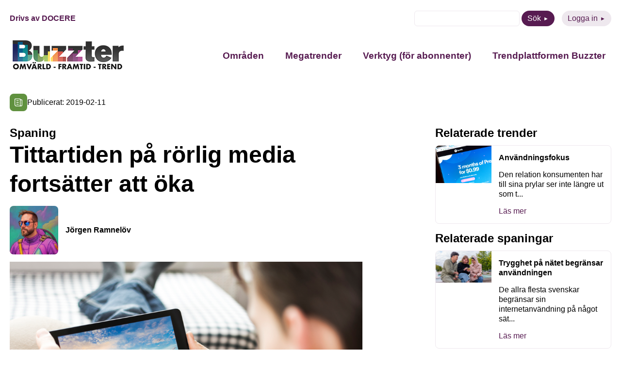

--- FILE ---
content_type: text/html; charset=UTF-8
request_url: https://buzzter.se/spaning/tittartiden-pa-rorlig-media-fortsatter-att-oka/
body_size: 9190
content:
<!DOCTYPE html>
<html xmlns="http://www.w3.org/1999/xhtml" xml:lang="sv" lang="sv" class="size-5" data-size="5" data-size-default="5">
<head>
    <meta name="referrer" content="no-referrer">
    <meta charset="utf-8">
    <meta http-equiv="Content-Type" content="text/html; charset=utf-8"/>
        <meta name="viewport" content="width=device-width, initial-scale=1"/>

            <style>
        .animate-in {-webkit-animation: fadeIn .2s ease-in;animation: fadeIn .2s ease-in;}
        .animate-out {-webkit-transition: opacity .2s;transition: opacity .2s;opacity: 0;}
        @-webkit-keyframes fadeIn {from {opacity: 0;}to {opacity: 1;}}
        @keyframes fadeIn {from {opacity: 0;}to {opacity: 1;}}
    </style>

    <!-- wp_head start -->
    <meta name='robots' content='index, follow, max-image-preview:large, max-snippet:-1, max-video-preview:-1' />

	<!-- This site is optimized with the Yoast SEO plugin v26.7 - https://yoast.com/wordpress/plugins/seo/ -->
	<title>Tittartiden på rörlig media fortsätter att öka - Buzzter</title>
	<link rel="canonical" href="https://buzzter.se/spaning/tittartiden-pa-rorlig-media-fortsatter-att-oka/" />
	<meta property="og:locale" content="sv_SE" />
	<meta property="og:type" content="article" />
	<meta property="og:title" content="Tittartiden på rörlig media fortsätter att öka - Buzzter" />
	<meta property="og:description" content="Trots att det linjära tv-tittandet minskade med sju minuter under 2018, jämfört med 2017, ökade det totala tittandet på rörligt innehåll. Bakom ökningen finner vi streamingtjänster som Youtube och SVOD-tjänster där Netflix, ViaPlay samt Cmore ingår. MMS konstaterar att den totala tittartiden ökade något i fjol. Tittandet på onlinevideo ökade nämligen något mer än vad [&hellip;]" />
	<meta property="og:url" content="https://buzzter.se/spaning/tittartiden-pa-rorlig-media-fortsatter-att-oka/" />
	<meta property="og:site_name" content="Buzzter" />
	<meta property="og:image" content="https://buzzter.se/wp-content/uploads/2019/02/depositphotos_40849161_m-2015.jpg" />
	<meta property="og:image:width" content="1000" />
	<meta property="og:image:height" content="661" />
	<meta property="og:image:type" content="image/jpeg" />
	<meta name="twitter:card" content="summary_large_image" />
	<meta name="twitter:label1" content="Beräknad lästid" />
	<meta name="twitter:data1" content="1 minut" />
	<script type="application/ld+json" class="yoast-schema-graph">{"@context":"https://schema.org","@graph":[{"@type":"WebPage","@id":"https://buzzter.se/spaning/tittartiden-pa-rorlig-media-fortsatter-att-oka/","url":"https://buzzter.se/spaning/tittartiden-pa-rorlig-media-fortsatter-att-oka/","name":"Tittartiden på rörlig media fortsätter att öka - Buzzter","isPartOf":{"@id":"https://buzzter.se/#website"},"primaryImageOfPage":{"@id":"https://buzzter.se/spaning/tittartiden-pa-rorlig-media-fortsatter-att-oka/#primaryimage"},"image":{"@id":"https://buzzter.se/spaning/tittartiden-pa-rorlig-media-fortsatter-att-oka/#primaryimage"},"thumbnailUrl":"https://buzzter.se/wp-content/uploads/2019/02/depositphotos_40849161_m-2015.jpg","datePublished":"2019-02-11T09:51:11+00:00","breadcrumb":{"@id":"https://buzzter.se/spaning/tittartiden-pa-rorlig-media-fortsatter-att-oka/#breadcrumb"},"inLanguage":"sv-SE","potentialAction":[{"@type":"ReadAction","target":["https://buzzter.se/spaning/tittartiden-pa-rorlig-media-fortsatter-att-oka/"]}]},{"@type":"ImageObject","inLanguage":"sv-SE","@id":"https://buzzter.se/spaning/tittartiden-pa-rorlig-media-fortsatter-att-oka/#primaryimage","url":"https://buzzter.se/wp-content/uploads/2019/02/depositphotos_40849161_m-2015.jpg","contentUrl":"https://buzzter.se/wp-content/uploads/2019/02/depositphotos_40849161_m-2015.jpg","width":1000,"height":661,"caption":"Tittartiden på rörlig media fortsätter att öka"},{"@type":"WebSite","@id":"https://buzzter.se/#website","url":"https://buzzter.se/","name":"Buzzter","description":"Omvärld - Framtid - Trend","potentialAction":[{"@type":"SearchAction","target":{"@type":"EntryPoint","urlTemplate":"https://buzzter.se/?s={search_term_string}"},"query-input":{"@type":"PropertyValueSpecification","valueRequired":true,"valueName":"search_term_string"}}],"inLanguage":"sv-SE"}]}</script>
	<!-- / Yoast SEO plugin. -->


<link rel='dns-prefetch' href='//static.addtoany.com' />
<script type="text/javascript" id="wpp-js" src="https://buzzter.se/wp-content/plugins/wordpress-popular-posts/assets/js/wpp.min.js?ver=7.3.6" data-sampling="0" data-sampling-rate="100" data-api-url="https://buzzter.se/wp-json/wordpress-popular-posts" data-post-id="25915" data-token="9f1a88037b" data-lang="0" data-debug="0"></script>
<link rel="alternate" type="application/rss+xml" title="Buzzter &raquo; Kommentarsflöde för Tittartiden på rörlig media fortsätter att öka" href="https://buzzter.se/spaning/tittartiden-pa-rorlig-media-fortsatter-att-oka/feed/" />
<link rel="alternate" title="oEmbed (JSON)" type="application/json+oembed" href="https://buzzter.se/wp-json/oembed/1.0/embed?url=https%3A%2F%2Fbuzzter.se%2Fspaning%2Ftittartiden-pa-rorlig-media-fortsatter-att-oka%2F" />
<link rel="alternate" title="oEmbed (XML)" type="text/xml+oembed" href="https://buzzter.se/wp-json/oembed/1.0/embed?url=https%3A%2F%2Fbuzzter.se%2Fspaning%2Ftittartiden-pa-rorlig-media-fortsatter-att-oka%2F&#038;format=xml" />
<style id='wp-img-auto-sizes-contain-inline-css' type='text/css'>
img:is([sizes=auto i],[sizes^="auto," i]){contain-intrinsic-size:3000px 1500px}
/*# sourceURL=wp-img-auto-sizes-contain-inline-css */
</style>
<link rel='stylesheet' id='wordpress-popular-posts-css-css' href='https://buzzter.se/wp-content/plugins/wordpress-popular-posts/assets/css/wpp.css?ver=7.3.6' type='text/css' media='all' />
<link rel='stylesheet' id='0-1668579239-css' href='https://buzzter.se/wp-content/themes/aloq-wp/dist/css/vendors.min.css?ver=1668579239' type='text/css' media='all' />
<link rel='stylesheet' id='1-1668579239-css' href='https://buzzter.se/wp-content/themes/aloq-wp/dist/css/aloq.min.css?ver=1668579239' type='text/css' media='all' />
<link rel='stylesheet' id='addtoany-css' href='https://buzzter.se/wp-content/plugins/add-to-any/addtoany.min.css?ver=1.16' type='text/css' media='all' />
<link rel='stylesheet' id='1-1762950231-css' href='https://buzzter.se/wp-content/themes/buzzter/dist/css/aloq.min.css?ver=1762950231' type='text/css' media='all' />
<script type="text/javascript" id="addtoany-core-js-before">
/* <![CDATA[ */
window.a2a_config=window.a2a_config||{};a2a_config.callbacks=[];a2a_config.overlays=[];a2a_config.templates={};a2a_localize = {
	Share: "Dela",
	Save: "Spara",
	Subscribe: "Prenumerera",
	Email: "E-post",
	Bookmark: "Bokmärk",
	ShowAll: "Visa alla",
	ShowLess: "Visa färre",
	FindServices: "Hitta tjänst(er)",
	FindAnyServiceToAddTo: "Hitta direkt en tjänst att lägga till",
	PoweredBy: "Drivs av",
	ShareViaEmail: "Dela via e-post",
	SubscribeViaEmail: "Prenumerera via e-post",
	BookmarkInYourBrowser: "Lägg till som bokmärke i din webbläsare",
	BookmarkInstructions: "Tryck Ctrl+D eller \u2318+D för att lägga till denna sida som bokmärke",
	AddToYourFavorites: "Lägg till i dina favoriter",
	SendFromWebOrProgram: "Skicka från valfri e-postadress eller e-postprogram",
	EmailProgram: "E-postprogram",
	More: "Mer&#8230;",
	ThanksForSharing: "Tack för att du delar!",
	ThanksForFollowing: "Tack för att du följer!"
};


//# sourceURL=addtoany-core-js-before
/* ]]> */
</script>
<script type="text/javascript" defer src="https://static.addtoany.com/menu/page.js" id="addtoany-core-js"></script>
<script type="text/javascript" src="https://buzzter.se/wp-includes/js/jquery/jquery.min.js?ver=3.7.1" id="jquery-core-js"></script>
<script type="text/javascript" src="https://buzzter.se/wp-includes/js/jquery/jquery-migrate.min.js?ver=3.4.1" id="jquery-migrate-js"></script>
<script type="text/javascript" defer src="https://buzzter.se/wp-content/plugins/add-to-any/addtoany.min.js?ver=1.1" id="addtoany-jquery-js"></script>
<link rel="https://api.w.org/" href="https://buzzter.se/wp-json/" /><link rel="alternate" title="JSON" type="application/json" href="https://buzzter.se/wp-json/wp/v2/tendency/25915" /><link rel="EditURI" type="application/rsd+xml" title="RSD" href="https://buzzter.se/xmlrpc.php?rsd" />
<meta name="generator" content="WordPress 6.9" />
<link rel='shortlink' href='https://buzzter.se/?p=25915' />

<!--BEGIN: TRACKING CODE MANAGER (v2.5.0) BY INTELLYWP.COM IN HEAD//-->
<!-- Google tag (gtag.js) -->
<script async src="https://www.googletagmanager.com/gtag/js?id=G-Q4DEE3SP5H"></script>
<script>
  window.dataLayer = window.dataLayer || [];
  function gtag(){dataLayer.push(arguments);}
  gtag('js', new Date());

  gtag('config', 'G-Q4DEE3SP5H');
</script>
<!--END: https://wordpress.org/plugins/tracking-code-manager IN HEAD//--><link rel="apple-touch-icon" sizes="180x180" href="/wp-content/uploads/fbrfg/apple-touch-icon.png">
<link rel="icon" type="image/png" sizes="32x32" href="/wp-content/uploads/fbrfg/favicon-32x32.png">
<link rel="icon" type="image/png" sizes="16x16" href="/wp-content/uploads/fbrfg/favicon-16x16.png">
<link rel="manifest" href="/wp-content/uploads/fbrfg/site.webmanifest">
<link rel="mask-icon" href="/wp-content/uploads/fbrfg/safari-pinned-tab.svg" color="#5bbad5">
<link rel="shortcut icon" href="/wp-content/uploads/fbrfg/favicon.ico">
<meta name="msapplication-TileColor" content="#da532c">
<meta name="msapplication-config" content="/wp-content/uploads/fbrfg/browserconfig.xml">
<meta name="theme-color" content="#ffffff">            <style id="wpp-loading-animation-styles">@-webkit-keyframes bgslide{from{background-position-x:0}to{background-position-x:-200%}}@keyframes bgslide{from{background-position-x:0}to{background-position-x:-200%}}.wpp-widget-block-placeholder,.wpp-shortcode-placeholder{margin:0 auto;width:60px;height:3px;background:#dd3737;background:linear-gradient(90deg,#dd3737 0%,#571313 10%,#dd3737 100%);background-size:200% auto;border-radius:3px;-webkit-animation:bgslide 1s infinite linear;animation:bgslide 1s infinite linear}</style>
            
    <!-- wp_head end -->
</head>

<body class="animate-in">

<div class="page-wrapper">

<header>
    <div class="top-row">
        <div class="docere">
                            <a href="https://www.docere.se" target="_blank">Drivs av DOCERE</a>
                    </div>
        <div class="top-menu">
            <ul>
                <li>
                    <form method="get" id="searchform" action="https://buzzter.se">
    <div>
        <input class="text" type="text" value="" name="s" id="s" />
<!--        <input type="submit" class="submit button" value="Sök" />-->
        <button type="submit" class="btn btn-purple">Sök</button>
    </div>
</form>

                </li>
                <li>
                    <a class="btn btn-purple-inverted" href="https://buzzter.se/logga-in/">Logga in</a>
                </li>
            </ul>
        </div>
    </div>
    <div class="bottom-row">
        <div class="logo">
            <a href="/">
                <img src="https://buzzter.se/wp-content/uploads/2025/04/buzzterloggaoft2.jpg" alt="" width="240" height="72" loading="lazy"/>
            </a>
        </div>
        <div id="nav" class="nav">
            <nav>
                <div class="menu-header-container"><ul id="menu-header" class="menu"><li id="menu-item-45809" class="menu-item menu-item-type-post_type menu-item-object-page menu-item-has-children menu-item-45809"><a href="https://buzzter.se/spaningar/">Områden</a>
<ul class="sub-menu">
	<li id="menu-item-45810" class="menu-item menu-item-type-taxonomy menu-item-object-trend_category menu-item-45810"><a href="https://buzzter.se/trender/arbetsliv/">Arbetsliv</a></li>
	<li id="menu-item-45811" class="menu-item menu-item-type-taxonomy menu-item-object-trend_category menu-item-45811"><a href="https://buzzter.se/trender/halsa-traning/">Hälsa / Träning</a></li>
	<li id="menu-item-45812" class="menu-item menu-item-type-taxonomy menu-item-object-trend_category menu-item-45812"><a href="https://buzzter.se/trender/hem-boende/">Hem / Boende</a></li>
	<li id="menu-item-45813" class="menu-item menu-item-type-taxonomy menu-item-object-trend_category menu-item-45813"><a href="https://buzzter.se/trender/kultur-fritid/">Kultur / Fritid</a></li>
	<li id="menu-item-45814" class="menu-item menu-item-type-taxonomy menu-item-object-trend_category menu-item-45814"><a href="https://buzzter.se/trender/mat-dryck/">Mat / Dryck</a></li>
	<li id="menu-item-45815" class="menu-item menu-item-type-taxonomy menu-item-object-trend_category menu-item-45815"><a href="https://buzzter.se/trender/media/">Media</a></li>
	<li id="menu-item-45816" class="menu-item menu-item-type-taxonomy menu-item-object-trend_category menu-item-45816"><a href="https://buzzter.se/trender/mode-design/">Mode / Design</a></li>
	<li id="menu-item-45817" class="menu-item menu-item-type-taxonomy menu-item-object-trend_category menu-item-45817"><a href="https://buzzter.se/trender/privatekonomi/">Privatekonomi</a></li>
	<li id="menu-item-45818" class="menu-item menu-item-type-taxonomy menu-item-object-trend_category menu-item-45818"><a href="https://buzzter.se/trender/reklam/">Reklam</a></li>
	<li id="menu-item-45819" class="menu-item menu-item-type-taxonomy menu-item-object-trend_category menu-item-45819"><a href="https://buzzter.se/trender/resa/">Resa</a></li>
	<li id="menu-item-45820" class="menu-item menu-item-type-taxonomy menu-item-object-trend_category menu-item-45820"><a href="https://buzzter.se/trender/shopping/">Shopping</a></li>
	<li id="menu-item-45821" class="menu-item menu-item-type-taxonomy menu-item-object-trend_category menu-item-45821"><a href="https://buzzter.se/trender/teknik-prylar/">Teknik / Prylar</a></li>
	<li id="menu-item-45822" class="menu-item menu-item-type-taxonomy menu-item-object-trend_category menu-item-45822"><a href="https://buzzter.se/trender/utbildning/">Utbildning</a></li>
	<li id="menu-item-45823" class="menu-item menu-item-type-taxonomy menu-item-object-trend_category menu-item-45823"><a href="https://buzzter.se/trender/varderingar/">Värderingar</a></li>
</ul>
</li>
<li id="menu-item-45825" class="menu-item menu-item-type-post_type menu-item-object-page menu-item-45825"><a href="https://buzzter.se/megatrend/">Megatrender</a></li>
<li id="menu-item-45826" class="menu-item menu-item-type-post_type menu-item-object-page menu-item-has-children menu-item-45826"><a href="https://buzzter.se/verktyg/">Verktyg (för abonnenter)</a>
<ul class="sub-menu">
	<li id="menu-item-45837" class="menu-item menu-item-type-post_type menu-item-object-page menu-item-45837"><a href="https://buzzter.se/buzzter-trend-sessions/">Buzzter Trend Sessions</a></li>
	<li id="menu-item-45827" class="menu-item menu-item-type-post_type menu-item-object-page menu-item-45827"><a href="https://buzzter.se/buzztermetoden/">Buzztermetoden</a></li>
	<li id="menu-item-45828" class="menu-item menu-item-type-post_type menu-item-object-page menu-item-45828"><a href="https://buzzter.se/buzztergpt-din-ai-spanare/">BuzzterGPT – din AI-spanare</a></li>
	<li id="menu-item-45829" class="menu-item menu-item-type-post_type menu-item-object-page menu-item-45829"><a href="https://buzzter.se/rapporter/">Trend- och framtidsrapporter</a></li>
</ul>
</li>
<li id="menu-item-45839" class="menu-item menu-item-type-post_type menu-item-object-page menu-item-has-children menu-item-45839"><a href="https://buzzter.se/om-buzzter/">Trendplattformen Buzzter</a>
<ul class="sub-menu">
	<li id="menu-item-45840" class="menu-item menu-item-type-post_type menu-item-object-page menu-item-45840"><a href="https://buzzter.se/abonnemang/">Abonnera</a></li>
	<li id="menu-item-45841" class="menu-item menu-item-type-post_type menu-item-object-page menu-item-45841"><a href="https://buzzter.se/nyhetsbrev/">Gratis nyhetsbrev</a></li>
</ul>
</li>
</ul></div>
            </nav>
        </div>
        <div class="menu-toggle">
            <button class="toggle-menu">
                <span class="line"></span>
                <span class="line"></span>
                <span class="line"></span>
            </button>
        </div>
    </div>

</header>
    <div class="page-content">
<div class="single-page">
    <div class="date-and-categories">
                    <div class="categories">
                                    <a href="https://buzzter.se/spaningar/media/" class="category" style="background: #60913f">
                        <img
                                src="https://buzzter.se/wp-content/uploads/2022/11/media.svg" alt="Media" title="Media"
                                width="20" height="20" loading="lazy"/>
                    </a>
                                <div class="date">Publicerat: 2019-02-11</div>
            </div>
            </div>


    <div class="page-split type-Tendency">
        <div class="single-content">
                            <h4>Spaning</h4>
                        <h1>Tittartiden på rörlig media fortsätter att öka</h1>
            <div>
                <div class="author">
                    <div class="image">
                        <img
                                src="https://buzzter.se/wp-content/uploads/2022/12/profiljr.jpeg" alt="Jörgen Ramnelöv"
                                loading="lazy"/>
                    </div>
                    <div>
                        <a href="https://buzzter.se/author/jorgen/">Jörgen Ramnelöv</a>
                    </div>
                </div>
            </div>

                            <div class="article-image">
                    <img src="https://buzzter.se/wp-content/uploads/2019/02/depositphotos_40849161_m-2015.jpg" alt="Tittartiden på rörlig media fortsätter att öka" loading="lazy"/>
                </div>
                <div class="article-content">
                    <p class="MsoNormal">Trots att det linjära tv-tittandet minskade med sju minuter under 2018, jämfört med 2017, ökade det totala tittandet på rörligt innehåll. Bakom ökningen finner vi streamingtjänster som Youtube och SVOD-tjänster där Netflix, ViaPlay samt Cmore ingår.</p><p class="MsoNormal"><p class="MsoNormal">MMS konstaterar att den totala tittartiden ökade något i fjol. Tittandet på onlinevideo ökade nämligen något mer än vad linjär-tv-tittandet minskade. Vidare kan man konstatera att tittarna lägger mycket tid på YouTube och Netflix. Tittartiden för dessa tjänster ligger i nivå med Nent och Discovery, men TV4 ligger på klart längre tittartid totalt sett och SVT:s tittartid är tre gånger längre än Netflix.</p><p class="MsoNormal"><p class="MsoNormal">Källa: MMS Trend och Tema 2018:4, http://www.mynewsdesk.com/se/mediamaetning-i-skandinavien-mms-ab/pressreleases/tittartiden-paa-roerligt-innehaall-fortsaetter-att-oeka-svt-har-tre-gaanger-laengre-tittartid-aen-netflix-2831308</p><p><!--EndFragment--></p>
                </div>
                                <div class="article-share">
                    <div class="addtoany_shortcode"><div class="a2a_kit a2a_kit_size_32 addtoany_list" data-a2a-url="https://buzzter.se/spaning/tittartiden-pa-rorlig-media-fortsatter-att-oka/" data-a2a-title="Tittartiden på rörlig media fortsätter att öka"><a class="a2a_button_facebook" href="https://www.addtoany.com/add_to/facebook?linkurl=https%3A%2F%2Fbuzzter.se%2Fspaning%2Ftittartiden-pa-rorlig-media-fortsatter-att-oka%2F&amp;linkname=Tittartiden%20p%C3%A5%20r%C3%B6rlig%20media%20forts%C3%A4tter%20att%20%C3%B6ka" title="Facebook" rel="nofollow noopener" target="_blank"></a><a class="a2a_button_twitter" href="https://www.addtoany.com/add_to/twitter?linkurl=https%3A%2F%2Fbuzzter.se%2Fspaning%2Ftittartiden-pa-rorlig-media-fortsatter-att-oka%2F&amp;linkname=Tittartiden%20p%C3%A5%20r%C3%B6rlig%20media%20forts%C3%A4tter%20att%20%C3%B6ka" title="Twitter" rel="nofollow noopener" target="_blank"></a><a class="a2a_button_linkedin" href="https://www.addtoany.com/add_to/linkedin?linkurl=https%3A%2F%2Fbuzzter.se%2Fspaning%2Ftittartiden-pa-rorlig-media-fortsatter-att-oka%2F&amp;linkname=Tittartiden%20p%C3%A5%20r%C3%B6rlig%20media%20forts%C3%A4tter%20att%20%C3%B6ka" title="LinkedIn" rel="nofollow noopener" target="_blank"></a><a class="a2a_button_email" href="https://www.addtoany.com/add_to/email?linkurl=https%3A%2F%2Fbuzzter.se%2Fspaning%2Ftittartiden-pa-rorlig-media-fortsatter-att-oka%2F&amp;linkname=Tittartiden%20p%C3%A5%20r%C3%B6rlig%20media%20forts%C3%A4tter%20att%20%C3%B6ka" title="Email" rel="nofollow noopener" target="_blank"></a></div></div>
                </div>
            
        </div>
        <div class="related">
                        
                            <div class="trends">
                    <h4>Relaterade trender</h4>
                    <div class="sidebar-articles">
                                                    <a class="sidebar-article" href="https://buzzter.se/trend/trendanalys-anvandningsfokus/"><div class="sba-image"><img src="https://buzzter.se/wp-content/uploads/2018/01/anvandningsfokus-scaled.jpg" alt="Användningsfokus" /></div><div class="sba-content"><h6>Användningsfokus</h6><p>Den relation konsumenten har till sina prylar ser inte längre ut som t...</p><p class="read-more">Läs mer</p></div></a>
                                            </div>
                </div>
                                        <div class="tendencies">
                    <h4>Relaterade spaningar</h4>
                    <div class="sidebar-articles">
                                                    <a class="sidebar-article" href="https://buzzter.se/spaning/trygghet-pa-natet-begransar-anvandningen/"><div class="sba-image"><img src="https://buzzter.se/wp-content/uploads/2022/10/kpa-8198-1.jpg" alt="Trygghet på nätet begränsar användningen" /></div><div class="sba-content"><h6>Trygghet på nätet begränsar användningen</h6><p>De allra flesta svenskar begränsar sin internetanvändning på något sät...</p><p class="read-more">Läs mer</p></div></a>
                                                    <a class="sidebar-article" href="https://buzzter.se/spaning/youtube-doljer-ogilla-markeringar/"><div class="sba-image"><img src="https://buzzter.se/wp-content/uploads/2021/11/depositphotos_495904700_s.jpg" alt="YouTube döljer &quot;ogilla&quot;-markeringar" /></div><div class="sba-content"><h6>YouTube döljer &quot;ogilla&quot;-markeringar</h6><p>Sociala media-företaget YouTube kommer inte längre att visa antalet "o...</p><p class="read-more">Läs mer</p></div></a>
                                                    <a class="sidebar-article" href="https://buzzter.se/spaning/casio-lanserar-g-shock-upplevelse-i-metaverse/"><div class="sba-image"><img src="https://buzzter.se/wp-content/uploads/2025/08/1.jpg" alt="Casio lanserar G-SHOCK-upplevelse i metaverse" /></div><div class="sba-content"><h6>Casio lanserar G-SHOCK-upplevelse i metaverse</h6><p>Casio har presenterat ett nytt samarbete mellan sitt klockmärke G-SHOC...</p><p class="read-more">Läs mer</p></div></a>
                                                    <a class="sidebar-article" href="https://buzzter.se/spaning/nytt-socialt-natverk-for-manniskor-och-ai-avatarer/"><div class="sba-image"><img src="https://buzzter.se/wp-content/uploads/2024/06/group-shot.webp" alt="Nytt socialt nätverk för människor och AI-avatarer" /></div><div class="sba-content"><h6>Nytt socialt nätverk för människor och AI-avatarer</h6><p>Nu lanseras Butterflies ett socialt nätverk där människor och AI inter...</p><p class="read-more">Läs mer</p></div></a>
                                                    <a class="sidebar-article" href="https://buzzter.se/spaning/plattformsambivalens/"><div class="sba-image"><img src="https://buzzter.se/wp-content/uploads/2024/12/depositphotos_663975812_s.jpg" alt="Plattformsambivalens" /></div><div class="sba-content"><h6>Plattformsambivalens</h6><p>En rapport från Reuters Institute analyserar digitala plattformars rol...</p><p class="read-more">Läs mer</p></div></a>
                                            </div>
                </div>
                    </div>
    </div>
</div>
</div>
<footer>
    <div class="footer-inner">
        <div class="contact-column">
            <h4>Kontakt</h4>
                            <div class="footer-item">
                    E-post: <a
                            href="mailto:kontakt@buzzter.se">kontakt@buzzter.se</a>
                </div>
                                                            <div class="footer-item">
                        Postadress: Box 1070, 101 39 STOCKHOLM
                    </div>
                                    </div>
        <div class="menu-column">
            <div class="menu-footer-container"><ul id="menu-footer" class="menu"><li id="menu-item-45831" class="menu-item menu-item-type-custom menu-item-object-custom menu-item-has-children menu-item-45831"><a href="#">Innehåll</a>
<ul class="sub-menu">
	<li id="menu-item-45830" class="menu-item menu-item-type-post_type menu-item-object-page menu-item-45830"><a href="https://buzzter.se/trender/">Områden</a></li>
	<li id="menu-item-45836" class="menu-item menu-item-type-post_type menu-item-object-page menu-item-45836"><a href="https://buzzter.se/om-buzzter/">Trendplattformen Buzzter</a></li>
</ul>
</li>
<li id="menu-item-45832" class="menu-item menu-item-type-custom menu-item-object-custom menu-item-has-children menu-item-45832"><a href="#">Följ oss</a>
<ul class="sub-menu">
	<li id="menu-item-45833" class="menu-item menu-item-type-custom menu-item-object-custom menu-item-45833"><a href="https://www.linkedin.com/showcase/buzzter/">LinkedIn</a></li>
</ul>
</li>
</ul></div>
        </div>
    </div>
</footer>
</div>
<div id="modal"></div>
<!-- wp_footer start -->
<script type="speculationrules">
{"prefetch":[{"source":"document","where":{"and":[{"href_matches":"/*"},{"not":{"href_matches":["/wp-*.php","/wp-admin/*","/wp-content/uploads/*","/wp-content/*","/wp-content/plugins/*","/wp-content/themes/buzzter/*","/wp-content/themes/aloq-wp/*","/*\\?(.+)"]}},{"not":{"selector_matches":"a[rel~=\"nofollow\"]"}},{"not":{"selector_matches":".no-prefetch, .no-prefetch a"}}]},"eagerness":"conservative"}]}
</script>
<script type="text/javascript" src="https://buzzter.se/wp-content/themes/aloq-wp/dist/js/aloq.min.js?ver=1668579239" id="1-1668579239-js"></script>
<script type="text/javascript" src="https://buzzter.se/wp-content/themes/buzzter/dist/js/aloq.min.js?ver=1741158217" id="1-1741158217-js"></script>
<script type="text/javascript" id="VueModal-js-extra">
/* <![CDATA[ */
var modal = {"code":"\u003C!-- Begin Mailchimp Signup Form --\u003E\r\n\u003Clink href=\"//cdn-images.mailchimp.com/embedcode/classic-071822.css\" rel=\"stylesheet\" type=\"text/css\"\u003E\r\n\u003Cstyle type=\"text/css\"\u003E\r\n\t#mc_embed_signup{background:#fff; clear:left; font:14px Helvetica,Arial,sans-serif;}\r\n\t/* Add your own Mailchimp form style overrides in your site stylesheet or in this style block.\r\n\t   We recommend moving this block and the preceding CSS link to the HEAD of your HTML file. */\r\n\u003C/style\u003E\r\n\u003Cstyle type=\"text/css\"\u003E\r\n\t#mc-embedded-subscribe-form input[type=checkbox]{display: inline; width: auto;margin-right: 10px;}\r\n\t#mergeRow-gdpr {margin-top: 20px;}\r\n\t#mergeRow-gdpr fieldset label {font-weight: normal;}\r\n\t#mc-embedded-subscribe-form .mc_fieldset{border:none;min-height: 0px;padding-bottom:0px;}\r\n\u003C/style\u003E\r\n\u003Cdiv id=\"mc_embed_signup\"\u003E\r\n    \u003Cform action=\"https://buzzter.us9.list-manage.com/subscribe/post?u=4d13bd9993161569a3ac5fc8b&id=9d2165f6c2&v_id=4445&f_id=00f209e1f0\" method=\"post\" id=\"mc-embedded-subscribe-form\" name=\"mc-embedded-subscribe-form\" class=\"validate\" target=\"_blank\" novalidate\u003E\r\n        \u003Cdiv id=\"mc_embed_signup_scroll\"\u003E\r\n        \u003Ch2\u003EPrenumerera\u003C/h2\u003E\r\n        \u003Cdiv class=\"indicates-required\"\u003E\u003Cspan class=\"asterisk\"\u003E*\u003C/span\u003E indicates required\u003C/div\u003E\r\n\u003Cdiv class=\"mc-field-group\"\u003E\r\n\t\u003Clabel for=\"mce-FNAME\"\u003EF\u00f6rnamn \u003C/label\u003E\r\n\t\u003Cinput type=\"text\" value=\"\" name=\"FNAME\" class=\"\" id=\"mce-FNAME\"\u003E\r\n\t\u003Cspan id=\"mce-FNAME-HELPERTEXT\" class=\"helper_text\"\u003E\u003C/span\u003E\r\n\u003C/div\u003E\r\n\u003Cdiv class=\"mc-field-group\"\u003E\r\n\t\u003Clabel for=\"mce-LNAME\"\u003EEfternamn \u003C/label\u003E\r\n\t\u003Cinput type=\"text\" value=\"\" name=\"LNAME\" class=\"\" id=\"mce-LNAME\"\u003E\r\n\t\u003Cspan id=\"mce-LNAME-HELPERTEXT\" class=\"helper_text\"\u003E\u003C/span\u003E\r\n\u003C/div\u003E\r\n\u003Cdiv class=\"mc-field-group\"\u003E\r\n\t\u003Clabel for=\"mce-EMAIL\"\u003EE-postadress  \u003Cspan class=\"asterisk\"\u003E*\u003C/span\u003E\r\n\u003C/label\u003E\r\n\t\u003Cinput type=\"email\" value=\"\" name=\"EMAIL\" class=\"required email\" id=\"mce-EMAIL\" required\u003E\r\n\t\u003Cspan id=\"mce-EMAIL-HELPERTEXT\" class=\"helper_text\"\u003E\u003C/span\u003E\r\n\u003C/div\u003E\r\n\u003Cdiv id=\"mergeRow-gdpr\" class=\"mergeRow gdpr-mergeRow content__gdprBlock mc-field-group\"\u003E\r\n    \u003Cdiv class=\"content__gdpr\"\u003E\r\n        \u003Clabel\u003EGodk\u00e4nnande\u003C/label\u003E\r\n        \u003Cp\u003EVad kul att du vill f\u00e5 information fr\u00e5n oss! F\u00f6r att du ska kunna f\u00e5 nyhetsbrev, erbjudanden och inbjudningar fr\u00e5n Docere beh\u00f6ver du godk\u00e4nna att vi skickar e-post till dig.\r\n\u003C/p\u003E\r\n        \u003Cfieldset class=\"mc_fieldset gdprRequired mc-field-group\" name=\"interestgroup_field\"\u003E\r\n\t\t\u003Clabel class=\"checkbox subfield\" for=\"gdpr_1\"\u003E\u003Cinput type=\"checkbox\" id=\"gdpr_1\" name=\"gdpr[1]\" value=\"Y\" class=\"av-checkbox \"\u003E\u003Cspan\u003EJag godk\u00e4nner att ni skickar e-post till mig\u003C/span\u003E \u003C/label\u003E\r\n        \u003C/fieldset\u003E\r\n        \u003Cp\u003EDu kan n\u00e4r som helst avsluta din prenumeration genom att klicka p\u00e5 l\u00e4nken i sidfoten p\u00e5 v\u00e5ra mail, eller kontakta oss p\u00e5 kontakt@buzzter.se. Klickar du nedan godk\u00e4nner du att vi f\u00e5r bearbeta din information i enlighet med v\u00e5r integritetspolicy. L\u00e4s mer om hur vi hanterar dina uppgifter p\u00e5 www.buzzter.se/integritetspolicy\u003C/p\u003E\r\n    \u003C/div\u003E\r\n    \u003Cdiv class=\"content__gdprLegal\"\u003E\r\n        \u003Cp\u003EWe use Mailchimp as our marketing platform. By clicking below to subscribe, you acknowledge that your information will be transferred to Mailchimp for processing. \u003Ca href=\"https://mailchimp.com/legal/terms\" target=\"_blank\"\u003ELearn more about Mailchimp's privacy practices here.\u003C/a\u003E\u003C/p\u003E\r\n    \u003C/div\u003E\r\n\u003C/div\u003E\r\n\t\u003Cdiv id=\"mce-responses\" class=\"clear\"\u003E\r\n\t\t\u003Cdiv class=\"response\" id=\"mce-error-response\" style=\"display:none\"\u003E\u003C/div\u003E\r\n\t\t\u003Cdiv class=\"response\" id=\"mce-success-response\" style=\"display:none\"\u003E\u003C/div\u003E\r\n\t\u003C/div\u003E    \u003C!-- real people should not fill this in and expect good things - do not remove this or risk form bot signups--\u003E\r\n    \u003Cdiv style=\"position: absolute; left: -5000px;\" aria-hidden=\"true\"\u003E\u003Cinput type=\"text\" name=\"b_4d13bd9993161569a3ac5fc8b_9d2165f6c2\" tabindex=\"-1\" value=\"\"\u003E\u003C/div\u003E\r\n    \u003Cdiv class=\"clear\"\u003E\u003Cinput type=\"submit\" value=\"Subscribe\" name=\"subscribe\" id=\"mc-embedded-subscribe\" class=\"button\"\u003E\u003C/div\u003E\r\n    \u003C/div\u003E\r\n\u003C/form\u003E\r\n\u003C/div\u003E\r\n\u003Cscript type='text/javascript' src='//s3.amazonaws.com/downloads.mailchimp.com/js/mc-validate.js'\u003E\u003C/script\u003E\u003Cscript type='text/javascript'\u003E(function($) {window.fnames = new Array(); window.ftypes = new Array();fnames[0]='EMAIL';ftypes[0]='email';fnames[1]='FNAME';ftypes[1]='text';fnames[2]='LNAME';ftypes[2]='text';fnames[3]='TEXTYUI_3';ftypes[3]='text';fnames[4]='TEXTAREAY';ftypes[4]='text'; }(jQuery));var $mcj = jQuery.noConflict(true);\u003C/script\u003E\r\n\u003C!--End mc_embed_signup--\u003E","cta":"","hide_modal":"7","id":"modal-67c9ac242c462","image":{"ID":45450,"id":45450,"title":"e-mail marketing concept","filename":"depositphotos_77824094_l.jpg","filesize":720790,"url":"https://buzzter.se/wp-content/uploads/2025/03/depositphotos_77824094_l.jpg","link":"https://buzzter.se/e-mail-marketing-concept/","alt":"","author":"3","description":"","caption":"flat 3d isometric design of e-mail marketing concept","name":"e-mail-marketing-concept","status":"inherit","uploaded_to":0,"date":"2025-03-06 14:05:26","modified":"2025-03-06 14:05:26","menu_order":0,"mime_type":"image/jpeg","type":"image","subtype":"jpeg","icon":"https://buzzter.se/wp-includes/images/media/default.png","width":2000,"height":2000,"sizes":{"thumbnail":"https://buzzter.se/wp-content/uploads/2025/03/depositphotos_77824094_l-150x150.jpg","thumbnail-width":150,"thumbnail-height":150,"medium":"https://buzzter.se/wp-content/uploads/2025/03/depositphotos_77824094_l-300x300.jpg","medium-width":300,"medium-height":300,"medium_large":"https://buzzter.se/wp-content/uploads/2025/03/depositphotos_77824094_l-768x768.jpg","medium_large-width":768,"medium_large-height":768,"large":"https://buzzter.se/wp-content/uploads/2025/03/depositphotos_77824094_l-1024x1024.jpg","large-width":1024,"large-height":1024,"1536x1536":"https://buzzter.se/wp-content/uploads/2025/03/depositphotos_77824094_l-1536x1536.jpg","1536x1536-width":1536,"1536x1536-height":1536,"2048x2048":"https://buzzter.se/wp-content/uploads/2025/03/depositphotos_77824094_l.jpg","2048x2048-width":2000,"2048x2048-height":2000,"gform-image-choice-sm":"https://buzzter.se/wp-content/uploads/2025/03/depositphotos_77824094_l.jpg","gform-image-choice-sm-width":300,"gform-image-choice-sm-height":300,"gform-image-choice-md":"https://buzzter.se/wp-content/uploads/2025/03/depositphotos_77824094_l.jpg","gform-image-choice-md-width":400,"gform-image-choice-md-height":400,"gform-image-choice-lg":"https://buzzter.se/wp-content/uploads/2025/03/depositphotos_77824094_l.jpg","gform-image-choice-lg-width":600,"gform-image-choice-lg-height":600}},"status":"active","text":"\u003Cp\u003EAnm\u00e4l dig till Doceres nyhetsbrev. Att prenumerera \u00e4r kostnadsfritt.\u003C/p\u003E\n\u003Cp\u003E\u00a0\u003C/p\u003E\n\u003Cp\u003EDet h\u00e4r f\u00e5r du varje m\u00e5nad:\u003C/p\u003E\n\u003Cul\u003E\n\u003Cli\u003EInspirerande trendspaningar\u003C/li\u003E\n\u003Cli\u003ETips f\u00f6r b\u00e4ttre insiktsarbete\u003C/li\u003E\n\u003Cli\u003EInbjudningar till v\u00e5ra events och seminarier\u003C/li\u003E\n\u003C/ul\u003E\n\u003Cp\u003E\u00a0\u003C/p\u003E\n\u003Cp\u003E\u003Cstrong\u003EJUST NU! \u003C/strong\u003E\u003Cbr /\u003E\n\u003Cstrong\u003EAnm\u00e4l dig till nyhetsbrevet s\u00e5 skickar vi dig helt gratis v\u00e5r senaste trendrapport \u201d2025 i backspegeln\u201d.\u003C/strong\u003E\u003C/p\u003E\n","title":"Prenumerera p\u00e5 v\u00e5rt nyhetsbrev"};
//# sourceURL=VueModal-js-extra
/* ]]> */
</script>
<script type="text/javascript" src="https://buzzter.se/wp-content/themes/buzzter/dist/vue/modal/modal.js?ver=1741261343" id="VueModal-js"></script>

<!-- wp_footer end -->
</body></html>


--- FILE ---
content_type: image/svg+xml
request_url: https://buzzter.se/wp-content/uploads/2022/11/media.svg
body_size: 1913
content:
<?xml version="1.0" encoding="UTF-8"?> <svg xmlns="http://www.w3.org/2000/svg" width="40" height="32" viewBox="0 0 40 32" fill="none"><path fill-rule="evenodd" clip-rule="evenodd" d="M7.2 0C6.35131 0 5.53737 0.337143 4.93726 0.937259C4.33714 1.53737 4 2.35131 4 3.2V25.1429C4 26.9615 4.72245 28.7056 6.00841 29.9916C7.29437 31.2776 9.03852 32 10.8571 32H30.9714C32.3051 32 33.5841 31.4702 34.5272 30.5272C35.4702 29.5841 36 28.3051 36 26.9714V6.85714C36 6.00845 35.6629 5.19452 35.0627 4.5944C34.4626 3.99428 33.6487 3.65714 32.8 3.65714H28.6857V3.2C28.6857 2.35131 28.3486 1.53737 27.7485 0.937259C27.1483 0.337143 26.3344 0 25.4857 0H7.2ZM10.8571 29.2571H26.4924C26.1345 28.5558 25.9429 27.7735 25.9429 26.9714V3.2C25.9429 3.07876 25.8947 2.96248 25.809 2.87675C25.7232 2.79102 25.607 2.74286 25.4857 2.74286H7.2C7.07876 2.74286 6.96248 2.79102 6.87675 2.87675C6.79102 2.96248 6.74286 3.07876 6.74286 3.2V25.1429C6.74286 26.234 7.17633 27.2805 7.9479 28.0521C8.71948 28.8237 9.76597 29.2571 10.8571 29.2571ZM28.6857 26.9714V6.4H32.8C32.9212 6.4 33.0375 6.44816 33.1232 6.53389C33.209 6.61962 33.2571 6.7359 33.2571 6.85714V26.9714C33.2571 27.5776 33.0163 28.159 32.5877 28.5877C32.159 29.0163 31.5776 29.2571 30.9714 29.2571C30.3652 29.2571 29.7838 29.0163 29.3552 28.5877C28.9265 28.159 28.6857 27.5776 28.6857 26.9714ZM12.6855 7.31367C11.9281 7.31367 11.3141 7.92768 11.3141 8.6851C11.3141 9.44252 11.9281 10.0565 12.6855 10.0565H19.9998C20.7572 10.0565 21.3712 9.44252 21.3712 8.6851C21.3712 7.92768 20.7572 7.31367 19.9998 7.31367H12.6855ZM11.3141 15.9996C11.3141 15.2421 11.9281 14.6281 12.6855 14.6281H19.9998C20.7572 14.6281 21.3712 15.2421 21.3712 15.9996C21.3712 16.757 20.7572 17.371 19.9998 17.371H12.6855C11.9281 17.371 11.3141 16.757 11.3141 15.9996ZM12.6855 21.9426C11.9281 21.9426 11.3141 22.5566 11.3141 23.314C11.3141 24.0714 11.9281 24.6854 12.6855 24.6854H19.9998C20.7572 24.6854 21.3712 24.0714 21.3712 23.314C21.3712 22.5566 20.7572 21.9426 19.9998 21.9426H12.6855Z" fill="white"></path></svg> 